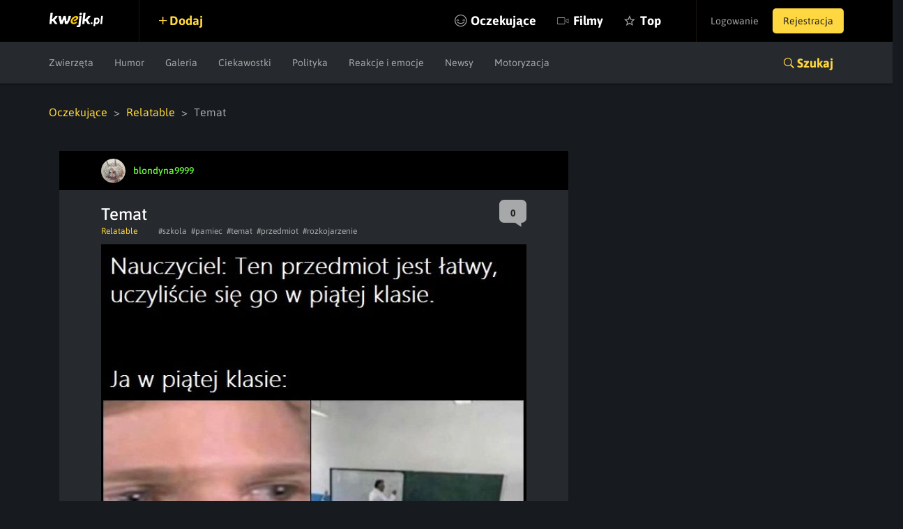

--- FILE ---
content_type: text/html; charset=utf-8
request_url: https://www.google.com/recaptcha/api2/anchor?ar=1&k=6LeiqDAUAAAAAPKE18w_fXUMdgFLqVmCbZqdWyyF&co=aHR0cHM6Ly9rd2Vqay5wbDo0NDM.&hl=en&v=N67nZn4AqZkNcbeMu4prBgzg&size=normal&anchor-ms=20000&execute-ms=30000&cb=q888ggclt3g4
body_size: 49531
content:
<!DOCTYPE HTML><html dir="ltr" lang="en"><head><meta http-equiv="Content-Type" content="text/html; charset=UTF-8">
<meta http-equiv="X-UA-Compatible" content="IE=edge">
<title>reCAPTCHA</title>
<style type="text/css">
/* cyrillic-ext */
@font-face {
  font-family: 'Roboto';
  font-style: normal;
  font-weight: 400;
  font-stretch: 100%;
  src: url(//fonts.gstatic.com/s/roboto/v48/KFO7CnqEu92Fr1ME7kSn66aGLdTylUAMa3GUBHMdazTgWw.woff2) format('woff2');
  unicode-range: U+0460-052F, U+1C80-1C8A, U+20B4, U+2DE0-2DFF, U+A640-A69F, U+FE2E-FE2F;
}
/* cyrillic */
@font-face {
  font-family: 'Roboto';
  font-style: normal;
  font-weight: 400;
  font-stretch: 100%;
  src: url(//fonts.gstatic.com/s/roboto/v48/KFO7CnqEu92Fr1ME7kSn66aGLdTylUAMa3iUBHMdazTgWw.woff2) format('woff2');
  unicode-range: U+0301, U+0400-045F, U+0490-0491, U+04B0-04B1, U+2116;
}
/* greek-ext */
@font-face {
  font-family: 'Roboto';
  font-style: normal;
  font-weight: 400;
  font-stretch: 100%;
  src: url(//fonts.gstatic.com/s/roboto/v48/KFO7CnqEu92Fr1ME7kSn66aGLdTylUAMa3CUBHMdazTgWw.woff2) format('woff2');
  unicode-range: U+1F00-1FFF;
}
/* greek */
@font-face {
  font-family: 'Roboto';
  font-style: normal;
  font-weight: 400;
  font-stretch: 100%;
  src: url(//fonts.gstatic.com/s/roboto/v48/KFO7CnqEu92Fr1ME7kSn66aGLdTylUAMa3-UBHMdazTgWw.woff2) format('woff2');
  unicode-range: U+0370-0377, U+037A-037F, U+0384-038A, U+038C, U+038E-03A1, U+03A3-03FF;
}
/* math */
@font-face {
  font-family: 'Roboto';
  font-style: normal;
  font-weight: 400;
  font-stretch: 100%;
  src: url(//fonts.gstatic.com/s/roboto/v48/KFO7CnqEu92Fr1ME7kSn66aGLdTylUAMawCUBHMdazTgWw.woff2) format('woff2');
  unicode-range: U+0302-0303, U+0305, U+0307-0308, U+0310, U+0312, U+0315, U+031A, U+0326-0327, U+032C, U+032F-0330, U+0332-0333, U+0338, U+033A, U+0346, U+034D, U+0391-03A1, U+03A3-03A9, U+03B1-03C9, U+03D1, U+03D5-03D6, U+03F0-03F1, U+03F4-03F5, U+2016-2017, U+2034-2038, U+203C, U+2040, U+2043, U+2047, U+2050, U+2057, U+205F, U+2070-2071, U+2074-208E, U+2090-209C, U+20D0-20DC, U+20E1, U+20E5-20EF, U+2100-2112, U+2114-2115, U+2117-2121, U+2123-214F, U+2190, U+2192, U+2194-21AE, U+21B0-21E5, U+21F1-21F2, U+21F4-2211, U+2213-2214, U+2216-22FF, U+2308-230B, U+2310, U+2319, U+231C-2321, U+2336-237A, U+237C, U+2395, U+239B-23B7, U+23D0, U+23DC-23E1, U+2474-2475, U+25AF, U+25B3, U+25B7, U+25BD, U+25C1, U+25CA, U+25CC, U+25FB, U+266D-266F, U+27C0-27FF, U+2900-2AFF, U+2B0E-2B11, U+2B30-2B4C, U+2BFE, U+3030, U+FF5B, U+FF5D, U+1D400-1D7FF, U+1EE00-1EEFF;
}
/* symbols */
@font-face {
  font-family: 'Roboto';
  font-style: normal;
  font-weight: 400;
  font-stretch: 100%;
  src: url(//fonts.gstatic.com/s/roboto/v48/KFO7CnqEu92Fr1ME7kSn66aGLdTylUAMaxKUBHMdazTgWw.woff2) format('woff2');
  unicode-range: U+0001-000C, U+000E-001F, U+007F-009F, U+20DD-20E0, U+20E2-20E4, U+2150-218F, U+2190, U+2192, U+2194-2199, U+21AF, U+21E6-21F0, U+21F3, U+2218-2219, U+2299, U+22C4-22C6, U+2300-243F, U+2440-244A, U+2460-24FF, U+25A0-27BF, U+2800-28FF, U+2921-2922, U+2981, U+29BF, U+29EB, U+2B00-2BFF, U+4DC0-4DFF, U+FFF9-FFFB, U+10140-1018E, U+10190-1019C, U+101A0, U+101D0-101FD, U+102E0-102FB, U+10E60-10E7E, U+1D2C0-1D2D3, U+1D2E0-1D37F, U+1F000-1F0FF, U+1F100-1F1AD, U+1F1E6-1F1FF, U+1F30D-1F30F, U+1F315, U+1F31C, U+1F31E, U+1F320-1F32C, U+1F336, U+1F378, U+1F37D, U+1F382, U+1F393-1F39F, U+1F3A7-1F3A8, U+1F3AC-1F3AF, U+1F3C2, U+1F3C4-1F3C6, U+1F3CA-1F3CE, U+1F3D4-1F3E0, U+1F3ED, U+1F3F1-1F3F3, U+1F3F5-1F3F7, U+1F408, U+1F415, U+1F41F, U+1F426, U+1F43F, U+1F441-1F442, U+1F444, U+1F446-1F449, U+1F44C-1F44E, U+1F453, U+1F46A, U+1F47D, U+1F4A3, U+1F4B0, U+1F4B3, U+1F4B9, U+1F4BB, U+1F4BF, U+1F4C8-1F4CB, U+1F4D6, U+1F4DA, U+1F4DF, U+1F4E3-1F4E6, U+1F4EA-1F4ED, U+1F4F7, U+1F4F9-1F4FB, U+1F4FD-1F4FE, U+1F503, U+1F507-1F50B, U+1F50D, U+1F512-1F513, U+1F53E-1F54A, U+1F54F-1F5FA, U+1F610, U+1F650-1F67F, U+1F687, U+1F68D, U+1F691, U+1F694, U+1F698, U+1F6AD, U+1F6B2, U+1F6B9-1F6BA, U+1F6BC, U+1F6C6-1F6CF, U+1F6D3-1F6D7, U+1F6E0-1F6EA, U+1F6F0-1F6F3, U+1F6F7-1F6FC, U+1F700-1F7FF, U+1F800-1F80B, U+1F810-1F847, U+1F850-1F859, U+1F860-1F887, U+1F890-1F8AD, U+1F8B0-1F8BB, U+1F8C0-1F8C1, U+1F900-1F90B, U+1F93B, U+1F946, U+1F984, U+1F996, U+1F9E9, U+1FA00-1FA6F, U+1FA70-1FA7C, U+1FA80-1FA89, U+1FA8F-1FAC6, U+1FACE-1FADC, U+1FADF-1FAE9, U+1FAF0-1FAF8, U+1FB00-1FBFF;
}
/* vietnamese */
@font-face {
  font-family: 'Roboto';
  font-style: normal;
  font-weight: 400;
  font-stretch: 100%;
  src: url(//fonts.gstatic.com/s/roboto/v48/KFO7CnqEu92Fr1ME7kSn66aGLdTylUAMa3OUBHMdazTgWw.woff2) format('woff2');
  unicode-range: U+0102-0103, U+0110-0111, U+0128-0129, U+0168-0169, U+01A0-01A1, U+01AF-01B0, U+0300-0301, U+0303-0304, U+0308-0309, U+0323, U+0329, U+1EA0-1EF9, U+20AB;
}
/* latin-ext */
@font-face {
  font-family: 'Roboto';
  font-style: normal;
  font-weight: 400;
  font-stretch: 100%;
  src: url(//fonts.gstatic.com/s/roboto/v48/KFO7CnqEu92Fr1ME7kSn66aGLdTylUAMa3KUBHMdazTgWw.woff2) format('woff2');
  unicode-range: U+0100-02BA, U+02BD-02C5, U+02C7-02CC, U+02CE-02D7, U+02DD-02FF, U+0304, U+0308, U+0329, U+1D00-1DBF, U+1E00-1E9F, U+1EF2-1EFF, U+2020, U+20A0-20AB, U+20AD-20C0, U+2113, U+2C60-2C7F, U+A720-A7FF;
}
/* latin */
@font-face {
  font-family: 'Roboto';
  font-style: normal;
  font-weight: 400;
  font-stretch: 100%;
  src: url(//fonts.gstatic.com/s/roboto/v48/KFO7CnqEu92Fr1ME7kSn66aGLdTylUAMa3yUBHMdazQ.woff2) format('woff2');
  unicode-range: U+0000-00FF, U+0131, U+0152-0153, U+02BB-02BC, U+02C6, U+02DA, U+02DC, U+0304, U+0308, U+0329, U+2000-206F, U+20AC, U+2122, U+2191, U+2193, U+2212, U+2215, U+FEFF, U+FFFD;
}
/* cyrillic-ext */
@font-face {
  font-family: 'Roboto';
  font-style: normal;
  font-weight: 500;
  font-stretch: 100%;
  src: url(//fonts.gstatic.com/s/roboto/v48/KFO7CnqEu92Fr1ME7kSn66aGLdTylUAMa3GUBHMdazTgWw.woff2) format('woff2');
  unicode-range: U+0460-052F, U+1C80-1C8A, U+20B4, U+2DE0-2DFF, U+A640-A69F, U+FE2E-FE2F;
}
/* cyrillic */
@font-face {
  font-family: 'Roboto';
  font-style: normal;
  font-weight: 500;
  font-stretch: 100%;
  src: url(//fonts.gstatic.com/s/roboto/v48/KFO7CnqEu92Fr1ME7kSn66aGLdTylUAMa3iUBHMdazTgWw.woff2) format('woff2');
  unicode-range: U+0301, U+0400-045F, U+0490-0491, U+04B0-04B1, U+2116;
}
/* greek-ext */
@font-face {
  font-family: 'Roboto';
  font-style: normal;
  font-weight: 500;
  font-stretch: 100%;
  src: url(//fonts.gstatic.com/s/roboto/v48/KFO7CnqEu92Fr1ME7kSn66aGLdTylUAMa3CUBHMdazTgWw.woff2) format('woff2');
  unicode-range: U+1F00-1FFF;
}
/* greek */
@font-face {
  font-family: 'Roboto';
  font-style: normal;
  font-weight: 500;
  font-stretch: 100%;
  src: url(//fonts.gstatic.com/s/roboto/v48/KFO7CnqEu92Fr1ME7kSn66aGLdTylUAMa3-UBHMdazTgWw.woff2) format('woff2');
  unicode-range: U+0370-0377, U+037A-037F, U+0384-038A, U+038C, U+038E-03A1, U+03A3-03FF;
}
/* math */
@font-face {
  font-family: 'Roboto';
  font-style: normal;
  font-weight: 500;
  font-stretch: 100%;
  src: url(//fonts.gstatic.com/s/roboto/v48/KFO7CnqEu92Fr1ME7kSn66aGLdTylUAMawCUBHMdazTgWw.woff2) format('woff2');
  unicode-range: U+0302-0303, U+0305, U+0307-0308, U+0310, U+0312, U+0315, U+031A, U+0326-0327, U+032C, U+032F-0330, U+0332-0333, U+0338, U+033A, U+0346, U+034D, U+0391-03A1, U+03A3-03A9, U+03B1-03C9, U+03D1, U+03D5-03D6, U+03F0-03F1, U+03F4-03F5, U+2016-2017, U+2034-2038, U+203C, U+2040, U+2043, U+2047, U+2050, U+2057, U+205F, U+2070-2071, U+2074-208E, U+2090-209C, U+20D0-20DC, U+20E1, U+20E5-20EF, U+2100-2112, U+2114-2115, U+2117-2121, U+2123-214F, U+2190, U+2192, U+2194-21AE, U+21B0-21E5, U+21F1-21F2, U+21F4-2211, U+2213-2214, U+2216-22FF, U+2308-230B, U+2310, U+2319, U+231C-2321, U+2336-237A, U+237C, U+2395, U+239B-23B7, U+23D0, U+23DC-23E1, U+2474-2475, U+25AF, U+25B3, U+25B7, U+25BD, U+25C1, U+25CA, U+25CC, U+25FB, U+266D-266F, U+27C0-27FF, U+2900-2AFF, U+2B0E-2B11, U+2B30-2B4C, U+2BFE, U+3030, U+FF5B, U+FF5D, U+1D400-1D7FF, U+1EE00-1EEFF;
}
/* symbols */
@font-face {
  font-family: 'Roboto';
  font-style: normal;
  font-weight: 500;
  font-stretch: 100%;
  src: url(//fonts.gstatic.com/s/roboto/v48/KFO7CnqEu92Fr1ME7kSn66aGLdTylUAMaxKUBHMdazTgWw.woff2) format('woff2');
  unicode-range: U+0001-000C, U+000E-001F, U+007F-009F, U+20DD-20E0, U+20E2-20E4, U+2150-218F, U+2190, U+2192, U+2194-2199, U+21AF, U+21E6-21F0, U+21F3, U+2218-2219, U+2299, U+22C4-22C6, U+2300-243F, U+2440-244A, U+2460-24FF, U+25A0-27BF, U+2800-28FF, U+2921-2922, U+2981, U+29BF, U+29EB, U+2B00-2BFF, U+4DC0-4DFF, U+FFF9-FFFB, U+10140-1018E, U+10190-1019C, U+101A0, U+101D0-101FD, U+102E0-102FB, U+10E60-10E7E, U+1D2C0-1D2D3, U+1D2E0-1D37F, U+1F000-1F0FF, U+1F100-1F1AD, U+1F1E6-1F1FF, U+1F30D-1F30F, U+1F315, U+1F31C, U+1F31E, U+1F320-1F32C, U+1F336, U+1F378, U+1F37D, U+1F382, U+1F393-1F39F, U+1F3A7-1F3A8, U+1F3AC-1F3AF, U+1F3C2, U+1F3C4-1F3C6, U+1F3CA-1F3CE, U+1F3D4-1F3E0, U+1F3ED, U+1F3F1-1F3F3, U+1F3F5-1F3F7, U+1F408, U+1F415, U+1F41F, U+1F426, U+1F43F, U+1F441-1F442, U+1F444, U+1F446-1F449, U+1F44C-1F44E, U+1F453, U+1F46A, U+1F47D, U+1F4A3, U+1F4B0, U+1F4B3, U+1F4B9, U+1F4BB, U+1F4BF, U+1F4C8-1F4CB, U+1F4D6, U+1F4DA, U+1F4DF, U+1F4E3-1F4E6, U+1F4EA-1F4ED, U+1F4F7, U+1F4F9-1F4FB, U+1F4FD-1F4FE, U+1F503, U+1F507-1F50B, U+1F50D, U+1F512-1F513, U+1F53E-1F54A, U+1F54F-1F5FA, U+1F610, U+1F650-1F67F, U+1F687, U+1F68D, U+1F691, U+1F694, U+1F698, U+1F6AD, U+1F6B2, U+1F6B9-1F6BA, U+1F6BC, U+1F6C6-1F6CF, U+1F6D3-1F6D7, U+1F6E0-1F6EA, U+1F6F0-1F6F3, U+1F6F7-1F6FC, U+1F700-1F7FF, U+1F800-1F80B, U+1F810-1F847, U+1F850-1F859, U+1F860-1F887, U+1F890-1F8AD, U+1F8B0-1F8BB, U+1F8C0-1F8C1, U+1F900-1F90B, U+1F93B, U+1F946, U+1F984, U+1F996, U+1F9E9, U+1FA00-1FA6F, U+1FA70-1FA7C, U+1FA80-1FA89, U+1FA8F-1FAC6, U+1FACE-1FADC, U+1FADF-1FAE9, U+1FAF0-1FAF8, U+1FB00-1FBFF;
}
/* vietnamese */
@font-face {
  font-family: 'Roboto';
  font-style: normal;
  font-weight: 500;
  font-stretch: 100%;
  src: url(//fonts.gstatic.com/s/roboto/v48/KFO7CnqEu92Fr1ME7kSn66aGLdTylUAMa3OUBHMdazTgWw.woff2) format('woff2');
  unicode-range: U+0102-0103, U+0110-0111, U+0128-0129, U+0168-0169, U+01A0-01A1, U+01AF-01B0, U+0300-0301, U+0303-0304, U+0308-0309, U+0323, U+0329, U+1EA0-1EF9, U+20AB;
}
/* latin-ext */
@font-face {
  font-family: 'Roboto';
  font-style: normal;
  font-weight: 500;
  font-stretch: 100%;
  src: url(//fonts.gstatic.com/s/roboto/v48/KFO7CnqEu92Fr1ME7kSn66aGLdTylUAMa3KUBHMdazTgWw.woff2) format('woff2');
  unicode-range: U+0100-02BA, U+02BD-02C5, U+02C7-02CC, U+02CE-02D7, U+02DD-02FF, U+0304, U+0308, U+0329, U+1D00-1DBF, U+1E00-1E9F, U+1EF2-1EFF, U+2020, U+20A0-20AB, U+20AD-20C0, U+2113, U+2C60-2C7F, U+A720-A7FF;
}
/* latin */
@font-face {
  font-family: 'Roboto';
  font-style: normal;
  font-weight: 500;
  font-stretch: 100%;
  src: url(//fonts.gstatic.com/s/roboto/v48/KFO7CnqEu92Fr1ME7kSn66aGLdTylUAMa3yUBHMdazQ.woff2) format('woff2');
  unicode-range: U+0000-00FF, U+0131, U+0152-0153, U+02BB-02BC, U+02C6, U+02DA, U+02DC, U+0304, U+0308, U+0329, U+2000-206F, U+20AC, U+2122, U+2191, U+2193, U+2212, U+2215, U+FEFF, U+FFFD;
}
/* cyrillic-ext */
@font-face {
  font-family: 'Roboto';
  font-style: normal;
  font-weight: 900;
  font-stretch: 100%;
  src: url(//fonts.gstatic.com/s/roboto/v48/KFO7CnqEu92Fr1ME7kSn66aGLdTylUAMa3GUBHMdazTgWw.woff2) format('woff2');
  unicode-range: U+0460-052F, U+1C80-1C8A, U+20B4, U+2DE0-2DFF, U+A640-A69F, U+FE2E-FE2F;
}
/* cyrillic */
@font-face {
  font-family: 'Roboto';
  font-style: normal;
  font-weight: 900;
  font-stretch: 100%;
  src: url(//fonts.gstatic.com/s/roboto/v48/KFO7CnqEu92Fr1ME7kSn66aGLdTylUAMa3iUBHMdazTgWw.woff2) format('woff2');
  unicode-range: U+0301, U+0400-045F, U+0490-0491, U+04B0-04B1, U+2116;
}
/* greek-ext */
@font-face {
  font-family: 'Roboto';
  font-style: normal;
  font-weight: 900;
  font-stretch: 100%;
  src: url(//fonts.gstatic.com/s/roboto/v48/KFO7CnqEu92Fr1ME7kSn66aGLdTylUAMa3CUBHMdazTgWw.woff2) format('woff2');
  unicode-range: U+1F00-1FFF;
}
/* greek */
@font-face {
  font-family: 'Roboto';
  font-style: normal;
  font-weight: 900;
  font-stretch: 100%;
  src: url(//fonts.gstatic.com/s/roboto/v48/KFO7CnqEu92Fr1ME7kSn66aGLdTylUAMa3-UBHMdazTgWw.woff2) format('woff2');
  unicode-range: U+0370-0377, U+037A-037F, U+0384-038A, U+038C, U+038E-03A1, U+03A3-03FF;
}
/* math */
@font-face {
  font-family: 'Roboto';
  font-style: normal;
  font-weight: 900;
  font-stretch: 100%;
  src: url(//fonts.gstatic.com/s/roboto/v48/KFO7CnqEu92Fr1ME7kSn66aGLdTylUAMawCUBHMdazTgWw.woff2) format('woff2');
  unicode-range: U+0302-0303, U+0305, U+0307-0308, U+0310, U+0312, U+0315, U+031A, U+0326-0327, U+032C, U+032F-0330, U+0332-0333, U+0338, U+033A, U+0346, U+034D, U+0391-03A1, U+03A3-03A9, U+03B1-03C9, U+03D1, U+03D5-03D6, U+03F0-03F1, U+03F4-03F5, U+2016-2017, U+2034-2038, U+203C, U+2040, U+2043, U+2047, U+2050, U+2057, U+205F, U+2070-2071, U+2074-208E, U+2090-209C, U+20D0-20DC, U+20E1, U+20E5-20EF, U+2100-2112, U+2114-2115, U+2117-2121, U+2123-214F, U+2190, U+2192, U+2194-21AE, U+21B0-21E5, U+21F1-21F2, U+21F4-2211, U+2213-2214, U+2216-22FF, U+2308-230B, U+2310, U+2319, U+231C-2321, U+2336-237A, U+237C, U+2395, U+239B-23B7, U+23D0, U+23DC-23E1, U+2474-2475, U+25AF, U+25B3, U+25B7, U+25BD, U+25C1, U+25CA, U+25CC, U+25FB, U+266D-266F, U+27C0-27FF, U+2900-2AFF, U+2B0E-2B11, U+2B30-2B4C, U+2BFE, U+3030, U+FF5B, U+FF5D, U+1D400-1D7FF, U+1EE00-1EEFF;
}
/* symbols */
@font-face {
  font-family: 'Roboto';
  font-style: normal;
  font-weight: 900;
  font-stretch: 100%;
  src: url(//fonts.gstatic.com/s/roboto/v48/KFO7CnqEu92Fr1ME7kSn66aGLdTylUAMaxKUBHMdazTgWw.woff2) format('woff2');
  unicode-range: U+0001-000C, U+000E-001F, U+007F-009F, U+20DD-20E0, U+20E2-20E4, U+2150-218F, U+2190, U+2192, U+2194-2199, U+21AF, U+21E6-21F0, U+21F3, U+2218-2219, U+2299, U+22C4-22C6, U+2300-243F, U+2440-244A, U+2460-24FF, U+25A0-27BF, U+2800-28FF, U+2921-2922, U+2981, U+29BF, U+29EB, U+2B00-2BFF, U+4DC0-4DFF, U+FFF9-FFFB, U+10140-1018E, U+10190-1019C, U+101A0, U+101D0-101FD, U+102E0-102FB, U+10E60-10E7E, U+1D2C0-1D2D3, U+1D2E0-1D37F, U+1F000-1F0FF, U+1F100-1F1AD, U+1F1E6-1F1FF, U+1F30D-1F30F, U+1F315, U+1F31C, U+1F31E, U+1F320-1F32C, U+1F336, U+1F378, U+1F37D, U+1F382, U+1F393-1F39F, U+1F3A7-1F3A8, U+1F3AC-1F3AF, U+1F3C2, U+1F3C4-1F3C6, U+1F3CA-1F3CE, U+1F3D4-1F3E0, U+1F3ED, U+1F3F1-1F3F3, U+1F3F5-1F3F7, U+1F408, U+1F415, U+1F41F, U+1F426, U+1F43F, U+1F441-1F442, U+1F444, U+1F446-1F449, U+1F44C-1F44E, U+1F453, U+1F46A, U+1F47D, U+1F4A3, U+1F4B0, U+1F4B3, U+1F4B9, U+1F4BB, U+1F4BF, U+1F4C8-1F4CB, U+1F4D6, U+1F4DA, U+1F4DF, U+1F4E3-1F4E6, U+1F4EA-1F4ED, U+1F4F7, U+1F4F9-1F4FB, U+1F4FD-1F4FE, U+1F503, U+1F507-1F50B, U+1F50D, U+1F512-1F513, U+1F53E-1F54A, U+1F54F-1F5FA, U+1F610, U+1F650-1F67F, U+1F687, U+1F68D, U+1F691, U+1F694, U+1F698, U+1F6AD, U+1F6B2, U+1F6B9-1F6BA, U+1F6BC, U+1F6C6-1F6CF, U+1F6D3-1F6D7, U+1F6E0-1F6EA, U+1F6F0-1F6F3, U+1F6F7-1F6FC, U+1F700-1F7FF, U+1F800-1F80B, U+1F810-1F847, U+1F850-1F859, U+1F860-1F887, U+1F890-1F8AD, U+1F8B0-1F8BB, U+1F8C0-1F8C1, U+1F900-1F90B, U+1F93B, U+1F946, U+1F984, U+1F996, U+1F9E9, U+1FA00-1FA6F, U+1FA70-1FA7C, U+1FA80-1FA89, U+1FA8F-1FAC6, U+1FACE-1FADC, U+1FADF-1FAE9, U+1FAF0-1FAF8, U+1FB00-1FBFF;
}
/* vietnamese */
@font-face {
  font-family: 'Roboto';
  font-style: normal;
  font-weight: 900;
  font-stretch: 100%;
  src: url(//fonts.gstatic.com/s/roboto/v48/KFO7CnqEu92Fr1ME7kSn66aGLdTylUAMa3OUBHMdazTgWw.woff2) format('woff2');
  unicode-range: U+0102-0103, U+0110-0111, U+0128-0129, U+0168-0169, U+01A0-01A1, U+01AF-01B0, U+0300-0301, U+0303-0304, U+0308-0309, U+0323, U+0329, U+1EA0-1EF9, U+20AB;
}
/* latin-ext */
@font-face {
  font-family: 'Roboto';
  font-style: normal;
  font-weight: 900;
  font-stretch: 100%;
  src: url(//fonts.gstatic.com/s/roboto/v48/KFO7CnqEu92Fr1ME7kSn66aGLdTylUAMa3KUBHMdazTgWw.woff2) format('woff2');
  unicode-range: U+0100-02BA, U+02BD-02C5, U+02C7-02CC, U+02CE-02D7, U+02DD-02FF, U+0304, U+0308, U+0329, U+1D00-1DBF, U+1E00-1E9F, U+1EF2-1EFF, U+2020, U+20A0-20AB, U+20AD-20C0, U+2113, U+2C60-2C7F, U+A720-A7FF;
}
/* latin */
@font-face {
  font-family: 'Roboto';
  font-style: normal;
  font-weight: 900;
  font-stretch: 100%;
  src: url(//fonts.gstatic.com/s/roboto/v48/KFO7CnqEu92Fr1ME7kSn66aGLdTylUAMa3yUBHMdazQ.woff2) format('woff2');
  unicode-range: U+0000-00FF, U+0131, U+0152-0153, U+02BB-02BC, U+02C6, U+02DA, U+02DC, U+0304, U+0308, U+0329, U+2000-206F, U+20AC, U+2122, U+2191, U+2193, U+2212, U+2215, U+FEFF, U+FFFD;
}

</style>
<link rel="stylesheet" type="text/css" href="https://www.gstatic.com/recaptcha/releases/N67nZn4AqZkNcbeMu4prBgzg/styles__ltr.css">
<script nonce="j6A2X4ZecrfaiLcNqbuE3Q" type="text/javascript">window['__recaptcha_api'] = 'https://www.google.com/recaptcha/api2/';</script>
<script type="text/javascript" src="https://www.gstatic.com/recaptcha/releases/N67nZn4AqZkNcbeMu4prBgzg/recaptcha__en.js" nonce="j6A2X4ZecrfaiLcNqbuE3Q">
      
    </script></head>
<body><div id="rc-anchor-alert" class="rc-anchor-alert"></div>
<input type="hidden" id="recaptcha-token" value="[base64]">
<script type="text/javascript" nonce="j6A2X4ZecrfaiLcNqbuE3Q">
      recaptcha.anchor.Main.init("[\x22ainput\x22,[\x22bgdata\x22,\x22\x22,\[base64]/[base64]/[base64]/[base64]/[base64]/UltsKytdPUU6KEU8MjA0OD9SW2wrK109RT4+NnwxOTI6KChFJjY0NTEyKT09NTUyOTYmJk0rMTxjLmxlbmd0aCYmKGMuY2hhckNvZGVBdChNKzEpJjY0NTEyKT09NTYzMjA/[base64]/[base64]/[base64]/[base64]/[base64]/[base64]/[base64]\x22,\[base64]\\u003d\\u003d\x22,\x22wpDClcKeczU+wpzCkFjDpmg8wqLCr8KiwoMAPMKHw4dpI8KewqMmIMKbwrDCm8K8aMO0E8Kuw5fCjWbDm8KDw7oPXcOPOsKIfMOcw7nCg8ODCcOiSgjDvjQqw65Bw7LDl8OBJcOoIMOzJsOaK0sYVS/CtwbCi8KRBy5Ow4sFw4fDhUJHKwLCkxtodsOPL8Olw5nDq8Olwo3CpDfCtWrDmmhaw5nCphPCrsOswo3Dvi/Dq8K1wqZiw6d/w4A6w7Q6DSXCrBfDnFMjw5HCuSBCC8OJwpEgwp5HIsKbw6zCmMOYPsK9wr3Dkg3CmgfCtjbDlsKwESUuwodhWXI+woTDonoSCBvCk8KNO8KXNUPDlsOER8OAeMKmQ33DrCXCrMOaTUsmX8OQc8KRwrzDm3/Ds0kdwqrDhMOVfcOhw53CjHPDicODw63DvsKALsODwoHDoRRsw7pyI8KJw5nDmXdLc23DiD9dw6/CjsKdVsO1w5zDp8KACMK0w4VxTMOhYcKAIcK7MEYgwplswqF+woRqwpnDhmRpwrZRQVvCvkwzwojDmsOUGSI1f3FSWSLDhMO1wonDoj5Hw6kgHydjAnBfwpk9W1ACIU0xME/ChBJpw6nDpwjCt8Krw53Cr0Z7LnYowpDDiF/CtMOrw6Z5w6xdw7XDqMKawoMvcijCh8K3wq8lwoRnwobCo8KGw4rDuH9XezVww6xVH0ohVAjDn8KuwrtHcXdGcHM/wq3Cr2TDt2zDlTDCuC/DisKNXjoow5vDug1pw7/Ci8OIKh/Dm8OHVcKLwpJnYcKYw7RFBzTDsH7DtXzDlEp8wqNhw7cpT8Kxw6kewrpBIiFiw7XCphDDkkU/w653ZDnCo8KrciIIwrMyW8OeZsO+wo3Du8K5Z01ewosBwq0YI8OZw4IRNsKhw4tqQMKRwp16TcOWwowWP8KyB8OjLsK5G8O1TcOyMRfCkMKsw692wr/DpDPCqVnChsKswoctZVkJLUfCk8OGwrrDiAzCtsKTfMKQOBEcSsKOwrdAEMOzwrkYTMO9wrFfW8OvDsOqw4YuI8KJCcOTwpfCmX5Nw7wYX0PDg1PCm8K8wqHDkmYJOCjDscOAwro9w4XCq8Otw6jDq0PCsgs9K208D8O+wo5raMOyw6fClsKIWsKhDcKowqEzwp/DgWjCu8K3eEYFGAbDksKXF8OIwo7DvcKSZDDCpwXDsX1sw7LChsOLw6YXwrPCq37Dq3LDlR9ZR182E8KeX8O1VsOnw4QewrEJGArDrGcJw4dvB37DmsO9wpR+fMK3woc+SVtGwrhVw4Y6aMOsfRjDo1UsfMOvPhAZWcKKwqgcw6HDqMOCWx/DoRzDkSnChcO5Mz3CrsOuw6vDglXCnsOjwqbDoQtYw6bCvMOmMTlYwqI8w4ArHR/DjXZLMcOjwqh8wp/[base64]/CMOUw6vDvxkqw4EBw7vDuDkNw7IEVg9dW8Ocwr5ew7MRw7EQI390w4UswpdnFFAEG8Ocw5zDhExrw697egU5fXPDjMKDw49pR8ONbcO/DsO3HcKQwpfClTpww5/CtMKUN8K6w6tUJMO9ejJ+JWFmw71iwpZLOsOPJ1DDpgJPNcOTwofDocK7wrMKKTzDtcOJU1JPIcKMwqvCsMO2w4bDucO/wqnDicOpw43CrWZbPsKcwr8NVxoTw6zDogjDicOIw5TDtMK6U8O8wpPChMKiwrfCpTZSw5ICWcOpwoVAw7d7w5bDusOVBUjCpUzDgW4Owqw/J8O5wqPDlMOvVsONw6vCvMKmwqFnICPDk8KEwrnCtsOJb3rDpV5owrHDrjZ9w5bChm3DpUJXZGpYX8OTHV5kWXzDsGHCt8KlwoPCi8ObEnbCm1TDoyo9Sg/Ck8OSw6pTw6Bcwr5xwphRbVzCpFrDisKad8OwIsKVTRQnwoXCjnATw4/ChE3Cu8OlYcO9YiHCoMKAwq/[base64]/[base64]/wrXDhMOowrpCw4QXw6wXwrDDg8KcY8OVOsOGwoRAwozCnX7CsMO/HkpiZsOZOcKGZk9kXUvCksOkd8KGw5wDEsKywoVMwrd8wqNxZcKlwrjCmMOSwrcBGsKvYcK2STHDh8Onwq/[base64]/w57DumVxwqHDgUzChsKjw5/Dv8OJwpLCscKtbMOVBcKLfcOAw55xwotvw7BWw4PCjcKZw6MsesK0aWvCpALCuBjDssKBwr/CiXnClsKDXhlbXi/CnCHDrMO/WMKaSV7DpsKcCWx2AcOyTAXCs8KJHMKGw7N7WT8twr/DiMO2wpjDswQzwp/[base64]/X2DDoTXDvWDDi8Kdw4ZAwpxTPiXDnxc9wpTCiMK4w4tLasOpRi7CpGDDo8Ozw69DasOtw6AtXsKqwpHDocKMw4nDtcOuwqZaw4h1QMOJwrNSwqXDkRYbQsOxwr/DiCh0wrnCr8OjNDFlw4t8wobCn8Kiw4sQIsKewqc2wqTDo8OyUcKDP8Obw5ELDDbChcOrw59KCDnDojLCgwkTw4rCrG8uwqHCmMOyccKhLiU5wqbCsMK3cW/Du8O9EmXDiRbDnRDDpnkLZcOcHcKDasOTw5ZDw5kIwr/Dp8K7wrDCoBLCo8Oqwqcbw73DgVvDv3RiLDMENj/CucKtwpobG8ORwohNwogrwoUEV8KXw5DCnsO3QhlZCMKXwpx/w4LCrScfEsOvRTzChsK9EsOxTMOIw4cSw6sIZ8KGNsKHEMKWw5jDpsKEwpTCmMK1CWrCh8OEw4F9w7TDl3sAwplMwq/Cvi9fwrfCj1xVwrrDtMKdOQIfCMKMw4czBXHDs0fCgMKqwr85w4rCgVjDtcKhw6cJfhw/wpgDw4PCqMK0X8KDwqfDq8K6wq05w5bCn8OCwooUL8K7wocKw47CgSYICCQXw5DDiiQKw77CkMKccMOJwpNnAcOpccO8wrwRwqTCvMOAw7zDlgLDpR/[base64]/wqNcw69iw6hkA05/FzQHwqPCiDZxecOYw73Cv8KGcXjDmsK8ShUhwoRtIcKHwo7Dr8Kjw5IMPzoKwr9yecKEKDTDg8K/[base64]/[base64]/CphTCuk5GwrcYGcKNX8KuwrNeVcO6Mkgcwq3CtMKGWsOewo3DgE1URMKIw4bDgMOSWjLDtMOaR8OewrfDtMK0e8OCasKHwqzDqV85w6gPwrHDokFHdcKfShhHw5fCq2nCgcOlfsOzYcOHw5DDmcO/S8K1w7TDjsOIw5JLVlJWwpvCnMKTwrdMSsO7KsKKwot5J8K9wrNawrnCoMK1W8O7w4zDgsKFK2/DggzDm8KPw7nCssKuYFZ+LMKLdcOkwqgswqc+F1o1CjpXwo/[base64]/CgcKGw68mPsKXwqFXwrbChMKnFlsPw7TDiMK/[base64]/[base64]/CkMO0b1bDvHzCicOUw4AAYBjCqsKuw7XChMOHO8KNw5U4Sn7Cok1QDhLDj8KcEQbDgGXDkwQGwrRyRmfCqVUlw6rDgi4owqbCsMOXw4bChj7Dg8KPwo1mwr/Di8O3w64Ww41qwrLDoxDClcOpOVYzdsKLCQE5CsOXwpPCuMKEw4nCmsK8w7/[base64]/Cn8KAJcKwwrrChmR7w7bCpMO0w4FaAcKvMU7CtcKcQXttw4zCtidHYcOkwp1eRsKWw6dQwrE9w44Bw7QFcMKmwrXCmsKow6nDh8OhKB7Di0TDkhLClFFlw7PCojUET8Kyw7dcO8KqEykNEh5vV8OewrLCmsOlw5/CtcKWCcO+HWEXCcKqXi0NwpvDiMO9w7nCsMOEwq8Mw7xHdcOUwrXDuyHCjEUww7kQw6Frwr3CtWsEF1ZNwqRZw5bCh8KxR2cgfsKpw40WGjBHwo5+w509Dm4jw4DCimfDrgw+SsKRTTnDqMO5cH5BPgPDh8KLwqDCjygVVsOCw5TCtDtMJQ7DukzDqVcmwpxXIcOCw5/ClcKWWikQw4jDsD7CkjMnwqIPw57DqX0MPUQ5wqTCjsOrGcKeF2TCi1jCgcO7wofCqUcYbMK6NSvDqSXCtsOvwoNzfDbCv8K3Qx8gIyDDmMKEwqBiw5XCjMONw5XCscK1wo3CninCh21vHT1tw57CuMOzKTXDhsO2wqFtwoDCgMOvw5/ClcOKw5jCrsOswozCucKMS8OKMsKbw4/CslN7wq3CvQU/JcO2BDBlC8OAwp0PwpJ0wpPCocKUbEUlwoF3b8KKw69cw5bDsmHCh1jDtmIiw5rDm0hJw6tOLGTCs1bDi8OmP8OCWDsvesKIXMO/KlXDiRHCvcKsYxXDqsOlwqnCrTxUb8OgccKxw70id8OIw5/[base64]/DujfCoMKQZyLDh8KxwoDCtsOpPcOpd8O2NMKXTgDDucKfSgtowq9yG8Oxw4EFwqrDv8K3ND4fwoAgX8K7SMKWPR7DhUrDjMKuDcOYfcOtdsObUVtqwrt1wo4Hw6YGXsOTwq3DqkXDnMOrw7XCqcKQw4jCncK5w63Ck8Oew7/DgRNvSVRJbMKFwpMVfijCnRXDiBfCsMKGOsKNw6U9XcKvVsKDUsKyU2dyCMOFDU1WABrCgwXDpT1xJsO6w4TDrMOWw4YBCVTDrEc0wojDtCzChkJ9wrPDncKiODnDgWrCiMOcdXTDmFXDrsOKdMO5GMKAw73Cv8KOwqUtw5zCgcOoXz/CnRXChUPCs0N8w5XDghAqaWgVKcOOZMK6w73DnMKsJMOswqkSAcOywozDvsKJw4bDs8Kmwr/CgCbCgTPCjBA8G3jDgWjCgyTCk8KmKcOxQV98OHDCn8KJBU7DqMOIw5PDucOXIgw9wp/[base64]/[base64]/Cni/DnR/DvRgtw5zDrH/[base64]/DhhpmdsKlwrDDj2XCrjoOwrIpwrotJxLCoGzDhRLDqxHDuQHDv2DCjsOYwrQ/[base64]/bMO5w4fDp8OQXyvCqcOrM8KQRMK1wpk/[base64]/cX7DmsOwXTHDj0IQwqbCvT/Cq33DjD4OwpvDkx3DiiB7KkZkw4fCkz7Cg8K+eQtLd8OtAn/DvMOZw4PDkBrCu8KsQ0VZw4NYwrlqDnXCjgvCiMOQw5Mrw7PCqQLDngNJwoDDnAZbC2Y7wrc8wqnDrsOPw5cWw7F6TcOqc0c0KydOSFjDqMKKwqUvw5Rmw4zDs8OBDcKqcMK4O2PClk/DqcOqYQMMGE1Vw6Z6K3nDiMKuecKpwovDgXzClsOBwrvDg8KVwrTDnyTCgcK2fnTDhcKNwojDhcKSw5bDm8OSFgjCinDDpcOGw6XClcONZ8Kww5DDsgA+MRhcesOkdmtWDMOwBcOVAVhTwrbDsMO4csKjdGgcwpLDuWMTwqc2JMKvwqzCjy4nw6svVcOww4bCp8Obwo/CscKRF8KNbhtJKgTDtsOqw4EiwpJtfVIsw6fCtkjDncKrwo/CvcOAwqTCocOqwogTHcKvYR3CkWTDmcOZwppOQcK5BWLCuyrCgMO/w6zDkcOHexbCisOLOzDCpVYrcsOTwovDgcKAw45KG3lbLmfDucKewqIWdMO5BX3DosK+YmzCoMO3w7VqdcOaP8KsJ8OdfcKvwqEcwpXDvl0Ww7hsw7XDgjVLwqLCt28ewqXDqH9tCcOIwq1Lw7HDjXPCj0EMw6fCgsOgw77Cq8K/w7tdAk55XXPCgRZZdMKwYmbDpMKwbzErasOFwr9CBCY6fMKsw4HDqkXDr8OoRsO9ZcOfOcK3w5txZT8ZZic5Vl51woHDj1soEAlUw78qw7A1w47DsxNWThxkeXjClcKvw45ddRZHMMOqwpzDuDnDusO2LDHDli1FTmRrwp7DvVYYw5dkVA3CkMKkwr/CihvDnQ/CiRRYwrPDpcKZw4Vjw51kekzDvcKrw67DtMOfdsOeLsOAwoFSw405ch7Ck8KUwpLCjw4pc2nClMOqcsO3w7F/wqPDukYDQ8KJDMKZOxDCi2IvT1LDrFXCvMONwp8TN8KoeMKCwpxsAcKGfMOlwrrCm2nDksO8w6olecKxdTEWCsO0w6XCtcOPwo3Cn3t4w4B9wp/Co10bEmlvwpTCmiLDkAwxagBZLyldwqXDoxR7UhRIKMO7w5YAw5PDlsOfU8K9w6JjJsKFTcKVclotw4rDj1DCqcK6w5zChC7CvVLDqi1LSz4tVQU8S8Ouwo5pwp9QLjkMw4nCsDFdw4DChGN1wq0CKFDCl2ILw5/DmcKswqwfTCbCnjjDpsKHJsO0wqjDvEAXBsKUwoXDt8KlEWIGwrnCjsOQFcOrwofDuT3DqHljSsKAwpHDi8O0csK2woRXw70wKG7DrMKMHx1EDhzCkR7DvsKCw5TCocOBw5/CqMOISMK8wrLDnjjDmgnDm0A3wobDisKPacKVDsKaHWwPwpNtwrICWDTDg1NUw5fClm3Cu3p0wr7DoULDvVR4w4DDpmcuw6IMw77DjjvCnh8dw7XCtmRJEFB/XXDDkRkLIsOmFnHCuMO9Y8O8wpR6NcKRwoDClsOCw4TCgxbCplR8OCA2FHAHw4DDhSNJdCjCo1Bwwq/CnMOUw4RBP8OEwrfDm2guLMKyM3fCsF7Cn0wRwonCgMKsEQ9ew6HDpxnCvsKXH8Kww4EJwpc2w7ombcOUM8KswonDssK/MghMw4zChsKrw7QNMcOOw7/Clx/CoMO5w74cw6DDjcK8wojCscKFw6PDn8KJw4l7wpbDm8KxanoeSsKnwp3DjsK9wooNAjZowr0mQ1vDowPDpMOPw47CncKGfcKeZlDDsU4rwpYFw6p7woXCixnDnsO+em7DlkHDoMKbwozDpRjDhGjCqcOpw71yOQnDsEMhwrNjw4tXwoZbEMODUl5uwqLDn8KFw7vCi3/ChwbCjk/Cs0zCgwZHZcOAL1lsH8OawrvDjBA1w6HCjhLDrMKvAsOjLX3DucK2w6LCpQ/DlgQuw77Cvi8qFG5jwqALEsOSP8Oiw5DDgXvCj07DqMOOCcKgSDRUbkEQw4fDpsOGw5/CjRIZGAnDlB4/H8OHdxl6fwTDuUzDogg3woIIwqIUYMKUwphlw5QCwq94ccOGVXQOOhTCmXzCpDAtdQsVeTTDhsKaw5Yzw47Dp8Oow790wrPDsMK5aA88wozCmhfCt1wyacOxXsKpwpzCosKkwrDCtcObdXjDmcK5T1zDuxdwTkRKwo1ewqQ7w43ChcKIwqbCp8OWw5YZGyHCrnQ3wr/[base64]/Dh8OmcMKswrjCk8K1UcKJDcOHUjbCocKyRXLDucKSHMOdcVPCh8O0TsO4wo8Ib8Klw6LDsS9rwpwSWxg6wrbDlWXDrcOnwrLDu8KPCzJ+w7vDlsOdwpjCon/[base64]/DlcK5w6DDqCIID8OvwoFbwr7DrQApw4LDkmHCicKEwoRnwpLDuhbDvRl5w514YMK+w6vCqWfCj8KhwqjDlcO/w7dXIcOewooZO8O/S8OtZsK8wq3DuwBPw4NxO2oFCk45ai/[base64]/Dq1sywqrDgmkEw4TDo2RuKcK8a8KHOcOcwrB/w7HDlsO9GVTDr0bDuB7CkGrDs2/Dh1zCllTCgsKvEMORIcK0BMOdQljDiyIawpbDgkIQFHtOBi7DhU3Cgj/CkcOMFxt3w6dBwpoMwoTDqcObSlAOw4TCg8K8w7jDoMKKwrPDn8OfUkbCkRk1FMKZwrnDh2sywoB0RWvClCdLwrzCu8OZfDPDvsKzOsO8w7zDlUolEcOcw6LCvBRrJ8OMw5kHw4h9w4LDnAnDojopC8Osw6Igw6pmw5U8ZsOdfg/Dm8KSw7gPaMKTSMK0eVvDmcKSAB8Ew5wvworCt8KTWh/CvsOIQsOgS8KnYsOVacK/LsKdwrbClAoFwo59e8O+MMKUw4lkw74MUcOGQsKbW8O/[base64]/w7/Ct8K3GiF/ZAXDignCusOTw5PCs8KiwrhUCGVMwojDtRjCgMKJUkh9wpzCuMKmw74fOnI9w4rDvHXDh8K9wqgpfcKVQ8Khwr/Dq1HDk8OAwoduwpQ/B8O7w4EwVsKxw7HCr8KhwqvCnlfDncKCwqhhwoFzw5BEVMODw7x0wpLDkDJjAGbDnMKaw4BmTRMewp/DihTCnMKHw7cLw7nDjRfDsh1+aRfDmU3DgFR0OVzDjHXDjcK+wofCg8K4wrohbsOfdMOXw6fDqD/CunXChyXDgxrDr1jCtcOww7ZOwoxpw6xzYCTCh8OdwpzDu8O4w5PCv2PDo8K4w7dUZDM0woF7w5oVR0fCpsKBw6sMw4cpLjDDjcKBZsKxTncgw6p/[base64]/DoMOGw6NHMcKJJmBswqTDncKoRsOoSGFHRMOuw7pld8KQQMKrw5hXDDgOcsO9McKvwopwCsOuCsOxw54Pw4jDrSLDtsOEw7DCsn/DtsOpOUPCocKMHMKBMsOCw77DoixzLMKHwrrDmsKKFcOpw79Rw6LCmTAAwpYAScKSw47ClcO/ZMO9GUbDmzhPVTwyEgXCuwDCocKLT2wdwoHDpHJSwrzDj8KKwqjCosOrHxPCrTbDoVPDqVZKZ8OqBRJ8wrTCksOfUMO+MX1TQcO8w6RJw7PDgcOfK8Kef1fCnyDDpcKSasOTJcKewoUjw6bCuhsYaMKrw68/wqdkwql1w7xawqkIwrnDjMOzQVvDjFAgSA/[base64]/PFjCoMKsTcKmMsKywr9dR8KiP8KQwqAMEn1xBVxIwoPDr3nCgnoaUMOSaWjDuMKLKlXCjsK/NsOow5ZECVjCojojdh7DoHBqwoZ0wr7CvG5Tw6tHBsKLDg0pRMORwpJRwoRRVwhdBcO/w7I2RsK0WcKQesO0bTDCucO6w7RXw7HDnsKAw5LDqcOebwXDl8KtG8OHLsKbBXLDmSLDksODw5zCs8Ouw4JjwrzDosO8w6fCvcOBT3NvG8KXwoBRw5fCo0J0XkXCrVIVbMOCw4HDqsO6w7g5RsK8DsOeSMKywr3CuSBgL8OHw4fDnF/Dh8KJZgI0woXDjS0oEcOKWF3CrcKfw5khwqppwrjDhDljwr/Dv8OPw5DDrXJwwrvDjMOeGkR0wp/[base64]/Dm8KkGx5YTGV6EBDDuFhMw4vDiMOFJcOwRsK9BQAXw4Y5wq3DvcOIwqt2SsOVw5B2KsOaw7c4w5YIBhsqw5bDisOOwpXCtMKsUMOQw4o1wqvDpMOpwpFLwpkaw6zDiXoSKTbDlcKHecKPw5lFbsOxBMKufh/Dr8OGEE0OwqvCk8KdZ8KMNk/CmA7CocKrb8K8AMOpbsOpwowqw6jDjlVsw4ZkZsOiw77CmMOCegIUw7bCqMOddcK4dUgUwplMUMKdwpFQUMOwNMOKw6BMw73ConxCEMK5OcKMDGnDssOVc8O2w6jCgx4xDyxdEmh1MyMwwrnDsDd9NcOSw4PCjMKVw6/DhsOROMO5wqPDq8Kxw63DryxIT8OVUQHDs8Oxw540w5jDmcONLcKePRjDnjzCrmtyw5PCksKcw7AXCG8+J8OmN1fClMO/wqfDoSViR8OLUgDDunEBw4vCn8KYKzDCuXRjw6HCkxzCnDVZJW/CtRIpOjwMMcOVw6jDnijDjsOOW3tawpJmwobDpRUOBMOcAQPDvwgYw6nCq04ZT8OXwoLCsiBUUm/[base64]/[base64]/[base64]/w6QIwqU1w7nCtX3CtQ0tO8O4XTtLwoPCrRrCssOME8KFIsO0GMK8w7LDmMOPw5I6FxV/wpXDpcOxw6nDlsKFw4cve8OPesOcw79+wrLDn3vCucKew4HCnUXDtVJjbDjDucKOw6MOw4jDhl/DlsOvY8KDDcKFwrvDisOnw64mwq/CrCnDq8KGw4TDlTPCr8OEGcK/[base64]/Cr8KfS8O+w7/Dqz/DqWjCkcKuBcKgYzYOw4vDmMK/wpDCkgpkw7rCvsKSw6s2NsOwGsOvfMKBURYrf8OFw4DCqnAiYsOJZEQzeiTCijXCqMKTKihIwrjCvydJw6dlZSvDmyM3w4rDhQzDrHQiYGh0w57CgV9ScMO8wpAwwrTDnn4ew6/Dm1QsU8ONRcKiL8OwDcOGX0rDq35/w6nCsQLDrhN1S8Kxw50jwqjDg8OwBMOJO23CqsK2T8OZSMK6w5fDg8KDEDRTXcO3w73CvV3Cs1ZSwpJ1ZMKewoHCjMOAIwkMUcOjw6bDll05XcKJw4bDu0TCssOKw4NxZlFfwrrDtV/CqcOPw54EwrTDqsK6wrrDrF16UXPCnsK5BMKvwrTCiMKZwosYw5HCscKwH3nDuMKNJQXDncKrKQrCkRDDnsOBJBDDrAnDj8KFwp5gI8K0GMKYLMKoAxzDo8OaUMO7PsOAb8KCwp7DpMKOWRNMw6XCkMOlCU7CsMO7GsKqE8OIwrhiwpxXcMKUw6/DisOuYcOGIA/ChW/ClMOGwpkswr1yw7l1wpDCtnvDvUHCnCDDrBLDnsOPEcO5woPCtcOkwoHChMOcw6zDvWAiJ8OIWWzDrCouw5/[base64]/Dp8Kiwr85UF3CqmHDqcKzSMO/eMOaOMOnw6N5IMKjdDM0Qx/Dk2LCmMKtw5RmNGbDvhBRehx0XSEXCsOawofCusKqcsOpaxc4Mx/[base64]/w5LCtBnDvMKsalzCjH3Cimc2w6XDpcKYw7lBR8K+w4LCqXohw7XCksOUwoRNw7/Du38vHMOPSSrDucKCPMKRw5IQw4AvMHzDocKIBR3CrEZAwr9pEMOqwqnDoX7Cu8KLwp4Qw5PDmhsSwr0jw6vDpT/DuVLDu8KBw7DCvwXCscK5w5rCtMOfw50Lw43CsANVc1dFwrgMV8KEesO9EMO3wrBddg3CvTnDmybDssKtABzDrcKmwoDChSY+w4HDrcOsFAHCgHYMYcKpaCfDsgwUAXJgK8KlD3w9SGXCmEnDjW/DnsKMwrnDlcKje8OmHWbDtsKKO1ALBMKjw64uRRjDuWccUsK8w73CqsOtZcOJw5/CjV/DusK6wrlDw5TDryLDk8KqwpdowpFSwofDicKIQMKFw5Jgw7TDlEjDgEE7w5LDhxPCsTfDi8O3NcOZVsObB2ZCwoFCwpcowpbDuhxBZVY8wrdwd8KkI2EnwpnCkEg5MQrCmMOva8O1wrVBw5vCoMOsMcO/w7TDscKyQArDhsKqSsOcw7fDllBMwooSw7rDscK1eno2woTCpx0uw5jCg2zCj2I7ZlXCpMKAw5LCrjF7w7rDs8K7DX9jw4LDqgArwp/Du3sWw6TDncKsVMKYw6xuw5QwU8OfYhPDlMKAcsOqXADDlFFvP0ZZOmDDmGtGPXnDt8OlK2k9w75jwpMRHXMNHcONwprCrUzDm8ORYxrCh8KKK3JSwrtuwqRMfsKQbsOZwpk3wp7CkcOJwogdwoBgwoc7Mw7Dhl7Cn8KDCmF2w6TCrhzCjsK/wqwQMsOtw5XCslkJdcKaZXXCsMOEXsO+w715w5x3w7kvw4gqYMKCHCFOwrlZw4nCn8OrcVoBw6vCv24AIsK/w5jChsOCw7YgTG3CpMKXX8OhBgDDiS7DjX7Ct8KFTyvDgQPCpELDgsKawofCs1xIUVo7LioBI8OkbcKsw4TDs1XCnhZWw53CizwbG0jDnSzDqsOzwpDDgWY+dMOLwqAvw6Yww7/DhsKpwqooa8K6fi0AwpZIw7/CoMKcIjAMLh43w6Z3w7tbwr/Ci3PDsMKmwo82OcKdwojCgxDCrxXDr8OWdhbDtTpqCyvDlMKDQjV/[base64]/GsO9w63DhyAxDDrDmEsMwo1wwqzDrMKMSsKdFsKIP8OJw5fDiMOcwpRYw5A0w67DgkzDgwUbVnN+w6I/wobClDVff2c8dAl5wo0XU2VNIMOywqHCpHHCuioLJ8Oiw6dcw7tWwr/DqMOJwroIDELDrcKvL3DCsFkRwqh/[base64]/[base64]/CmAlkT8OTw7gXMmQiwpjCrsK/[base64]/ClB9lbUM4w6nCpxZxw7rDlVVvw7jDuQnCq8OQOcKEBQglwpPCjcKnw6HDncOnw6PDq8OjwprDm8Kkwr/DhlXDqEgkw5EowrrDsV3DvsKcOFU1bRQswr4tMG5Fwq8pO8OPGlt+bQDCu8OPw4jDnsK4wq9Cw4tgwpNweUzDkUvCicKHVDdcwq5RecOsc8KYwooXacKhwoYMw5B+JRgMwrJ+wooEJcOQa0fDrjvDiHIYw6TCjcKYw4fCosKkw4/DiFjCkGTDmMKwXcK/w5/ClMKiBcK8wrzCmz4mwphIDcOUwo4zwrFtw5fCj8K+MsKxwo1rwpUceyvDssOSwpvDkxIjwpPDmcK/NcOrwokzwqLChHLDr8KJw6XCosKbDTHDhDvDs8O6w6Q/[base64]/N8KbYMOXw6YrQHMGw4okw59rLT0Ob3fDr2NtJ8K9RkkJRRIpw79nBcKqwp3Cr8OmMRRKw71SOcKFNMOiwrdnSl/ChmcRRsKoZh3CqMOTLsOhwqV3BcKOw67DqjJDw7Eow5pMd8KReSzCn8OdP8KNwrfDscOSwoQWWm/CsnjDnBUhwrEjw73CgcKiSk/Dk8OXKW3DvMOVW8OiezLCkgtPw5ZPwpbCiG8xMcOwCxsIwrkDcsKMwr/Dp2/CsB/Dnw7CisKdwpfDoMKTdcKHcwUgw4VVXm5eTcKtQmXCs8OYFsKGw6YkMx7Duy4jUX7DnMKhw6g9acOJSi9yw6QrwoBTwoNpw7vCsn3Cu8KsPj4+a8OGdcO3YcOHfkhPwrvDgEANw5ktRhfDj8O0wrs/Qmpxw4ItwoTCj8KrBMKnAiwWI3PCgsK4FcO6bMOmQFwtIGTDk8KTXsOpw5vDsC7Dok1CdVrCqiZXQVoxw6nDvR7DkVvDj2vCmMOuwrvDtcOsPsOQOsO/wqxiaSxYbMKzwo/DvMKefsKgD0okAMOpw5l/w7fDhDNIwqfDtcOOw6Nzwq1Yw5zDrSPDnk7CpB/[base64]/[base64]/woQxw7/Dg8OdLMONw4vClWXCoyjDtTVqwolsAMOywqjCucKlw5TDshDDmWIjAcKHTANYw6vDncKxbsOsw7xzw6BDwpTDjF7DgcKAA8OOdEFLwo5vw6ARVV8DwqpywqPDgEQRw61YIcOKwr/DvcKnwolrbMK9bVFlw5gbW8O7w6XDsijDsE4yNR5nwroqwrXDoMKuw4zDp8KVw7LDlsKNfMOzwoHDv1wuP8KSVMKaw6d8w5DDgMOlfV7Di8OZNgXClsK/VcOsOx1Rw7zCijbDq1nDlcK6w7vDj8K9c31mf8OEw4tMfGZ8wq3DuD0UT8KUw7jCvsKzPkzDqzw9XB3CngjDr8KmwpLCgQ/CisKew7HCoW/Cjg/[base64]/[base64]/DqMK7Mzk7w4DDkCfDlElPwoRnwqLDo29aMSDCoCrDmCA+JFrDv1/DiX3CmgLDtikWPChELUTDuEUoGmV8w59+csKDeHAJZ2HDqkQnwp8MWsO0S8O8AnBWZ8KdwpbCrmFGTsK7asOOV8Kdw68Zw5l1w7nDn1oYwp0/wq3DvyHCo8OuNUPCqB8/w5XChcKOw6Zjw6cmw7pAFMKCwrdmw6rDr0/[base64]/[base64]/[base64]/Dn8OXEMKHJcOowp8Nc37DkMO/w6DDicK+HcKTwpZZw5HDu2TCrBh6GFR9wpDDjsOHw7TCmMKrwrc4w4VMF8KLPnfDrsK0w6gaw7jClSzCpQEnwonDvm9CXsKQw63CsGdnw4EWGMKPw5NVBi19JSlmd8OnZVkSG8OvwqQyE0U8w58Jwo7DrsKuMcO/[base64]/Dj2DCvVNnP286b8O5wqANMMOewqzCs8KKw7IJRChHwrXDuiHCjMKebn1nL2HCkRjDqQoKT1Naw73DlC90e8KWSsKXABvDicO8w5LDuzHDnMOeC27DqsOzwqNMw5w7TR9QewfDscKkFcOle0V0FMObw4d/[base64]/[base64]/[base64]/CnMOFwooBOsODRXp5w4tyLsKtwr19AcOCw759w6/DjX7Dh8OATcOcVsKBH8KNZsOCasO9wq0SASfDpU/DgwomwoltwqoZLUc5EcKcLMOPC8OtT8OhacOOwoTCn1/[base64]/w6bCswIVOk4VE8OXHlfCuMOnw5IWOMO6woBoCmRgw53Dv8O1wpHCr8KGEcOzw6EoS8K1wr3DjA/CkcOaEsKbw6Mqw6bDjCEmTgHCl8K9OkopOcOvDDduIA3DrCHDkMOfw5DDhQFPOy0OaizDi8KTHcOzSiRowpoGd8Kaw7FyD8K5KsK1wrcfPz1iw5vDhsOsHWzDlMKmw5crw4LDvcOtwr/DphnDhMKywp94HMOhYWbCk8K5wpjCkiIiMcOJwookwoLDnTxOw5rDj8K3wpfDs8Kxw7NFw43ClsOKw5xqEB8XKQ8EMhPDsn8TBTUEeQk4wr4rwp95dcOQwp4EOzjDusOFEMKkwrU1wpgOw7vCjcKcYzFJfxfCixUmw53DowZHwoDDq8OZaMKYEjbDjsKLXnvDuUcSX3/ClcOGw6YvO8OGwp0nwr4wwo9Mwp/DuMKHZsKOw6E4w40qAMOJD8Kew6rDjMKCIk5Ww6/CqncDcHVjY8KXbjNXwqfDoETCuSBnQsKuOcK/YBnCqk7CkcO3w73CjMO9w4IRIBnCtgV2wr5kXEgSJsKJZh9XBkjDjW1aQAt2TGYnclMdPT3DpRJPdcKKw6VYw4jCgMO2KMOew7Ydw6pWc2PDlMO1wohBByHCozZPwrXDiMKHA8O6wqFZLMKPwq7DkMOtw5HDnxPDnsKowpxLSD/DrcKPTMK4AcK7fylIJhFiUi/CjMKzw4DCijbDsMKIwpdsecOjwr1gP8K2UsOiOMOifUvDoyfCscKqMk3DlMK1L0g9Z8O7Az5+ZsOsNzDDucKLw6kVw7bCiMK3wqMxwrMsw5DDhXXDljvCr8KEMMK0ABHCkcKJU0XCscKpcsODw6hgw6JUbUkHw4x/CgrCmcOhw6TDp3wawrREPcOPNsOUZ8ODwog/Jg9qw5/CkcORMMKEw6bDssOBYVMNQ8ORw5PDvsKlw7LCmsK5Mk3CiMOIw4LCnE3DvCHDsQoZcyzDhcOXwpciAcKmw6VuM8OUZMO1w5IkUzbCjFnCnGvDp0zDrcO3PVfDtA4nw5TDrhTCp8KKInQdw4fCusOIw6I/w4ppCmxFLBl1c8KWw6FBwqkJw7rDoSdcw64Aw5VKwocPwovCt8K/[base64]/Pg81w5J9QiHDt8KCEQ8pNFMWw5rCtgVuVsO9w6sUw7zCjsO0NSItw4zCkht+w7g2NH/[base64]/CtB7DkyoMw53ChcKSCMKlw5TCnMKMw4/DqlvDqQQqFcO8LT/Cvk3DlmxbFcKZIBE+w75KUBtNOcO8wrXCgMOnTMK8w5PDlWI2wpJyworCkh/CqcOswrhsw5LDnSPDjR7CimZxeMOTDErCjwjDpzHCssOEw4suw6TChsObFz7DshlPw7Jkf8OKCAzDiww6Y0DDk8Kse3ABwqEsw7NTwqcow49WHcKYTsOjwppDwokfDMOrXMKKwqpRw5XCok55wqBSwpDCncKQw6bCjFVHwpTCuMOFDcKSw7/[base64]/CigzDqcK1OR7ClTrDg2kcwpLDnytRwrstw4bCjXzCtlA4T0HDuDMGworDqDnDsMOmRT3DhkAXw6tPDWTDhMOsw41dw4DCgC0vHVocwokpDsOqHH/ChMOVw7IqVsKdG8KkwooDwrdUwqxHw6nCncOeWzbCuTjCn8O6b8KAw4Mdw7DCtMO5wqvDhgLCm3HCmQ0OMcOhwrIBwoJMw71+YMKeUsOmwr7CksOCBw7Dim/[base64]/MsKVw43Chg/Ck8O+wo7DgsK3KX/CocOewpoRw6Z8wqsUw7Ucw6bCs3rCl8Kdw6fDnsKtw4bDv8O+w6VzwoXClCvDi1Yyw4rDtwnCqMOQGEVvDQvDmH/CiW4QKXhCw6TCusKjwqPDqMKtc8OZJBQNw4R1w7JUw6vDlcKkw4RUU8ObRVEVGMOzw7MTw40hYSBPw7EcXcOWw54GwqbCq8Ktw65qwoXDrMO7fcODK8K2YMKdw53ClMOzwq4/NAkpVhEpTcK1w5HDs8KtwoTCvcOzw5ZDwrUnCkwNNxrDjz09w6chAcOMw4XCpS/DjcK0UxnDi8KHwqrCisKsC8KLw73Di8OFwqrCvGjCq2Azwp3CssOOwr4xw4Mzw6vCk8KSw7QgdcKIa8O0YcKcwpbDqWccXR0Zw6nCu2hzwqbDr8KFw45IA8Kmwohbw6fDucKtwoQRw70SKhEAM8ONwrYcwoBhQgrDlcKLAkRjw60NVnjDkcKDwo9SY8OYw67Djy8/w45fwq3CvhDDuHlnwp/DpSM/XXZJGC9LfcKMw7cswqcyXMOywoc3w5xdbBDDgcKuw6BmwoFyL8OXwprDljMMwrfDmlzDoCZdFEk0wqQsd8KtHsKSwoEcw60KcMK5wrbCgjLCjj/Ch8ONw4TCm8OJKwrDgQ7CuCN+wocfw4NfFgcmwrLDg8KkOyBIIMK6w49fMyAVw55jQi7CrUIKQcKGwotyw6ZhG8K/K8KjYUAWw4bCvl1nUQgmf8Ojw6cYLMK0w5fCvgMkwqDCjsOBw75Nw4lBwqjCi8KnwqjCtcOJDzDCpcKXwoVnwr5YwrAjwoIjesKPZMOiw5Ucw6IdITPCh2HCscO+R8O+YwkNwrUYQ8KOUxzDuzEORsO/PcKAfcK0TMKuw6nDpcODw7PCrsKkOcOTacOpw57CqV8MwovDnS3DscKmTUzCmlsFKcKhVcOGwo7CrCgPaMK1HcOawoJta8O+SUIAcD3CryRYwoTDqcKsw5Y/wqEfAgJBPz/CgRPDgMKQw40ddVx2wqfDozHDj1BDawgcTsOywpFoIDB2GMKUwr0\\u003d\x22],null,[\x22conf\x22,null,\x226LeiqDAUAAAAAPKE18w_fXUMdgFLqVmCbZqdWyyF\x22,0,null,null,null,1,[21,125,63,73,95,87,41,43,42,83,102,105,109,121],[7059694,882],0,null,null,null,null,0,null,0,1,700,1,null,0,\[base64]/76lBhmnigkZhAoZnOKMAhnM8xEZ\x22,0,1,null,null,1,null,0,0,null,null,null,0],\x22https://kwejk.pl:443\x22,null,[1,1,1],null,null,null,0,3600,[\x22https://www.google.com/intl/en/policies/privacy/\x22,\x22https://www.google.com/intl/en/policies/terms/\x22],\x22fNCJRujTYIEgBWzPhIZDf1ixkOdieVP041SYXUwpWkw\\u003d\x22,0,0,null,1,1769696594284,0,0,[223],null,[9],\x22RC-YP6sMiYHiIhifg\x22,null,null,null,null,null,\x220dAFcWeA6QvihanjYYaI5q-KdAVrC2xmwYQmPe49h8Y-eLYRZezpd2kjP9Ajg7EzYi_oBTKt26XwU-vkOznfQDMRT5NEAYwntIkQ\x22,1769779394284]");
    </script></body></html>